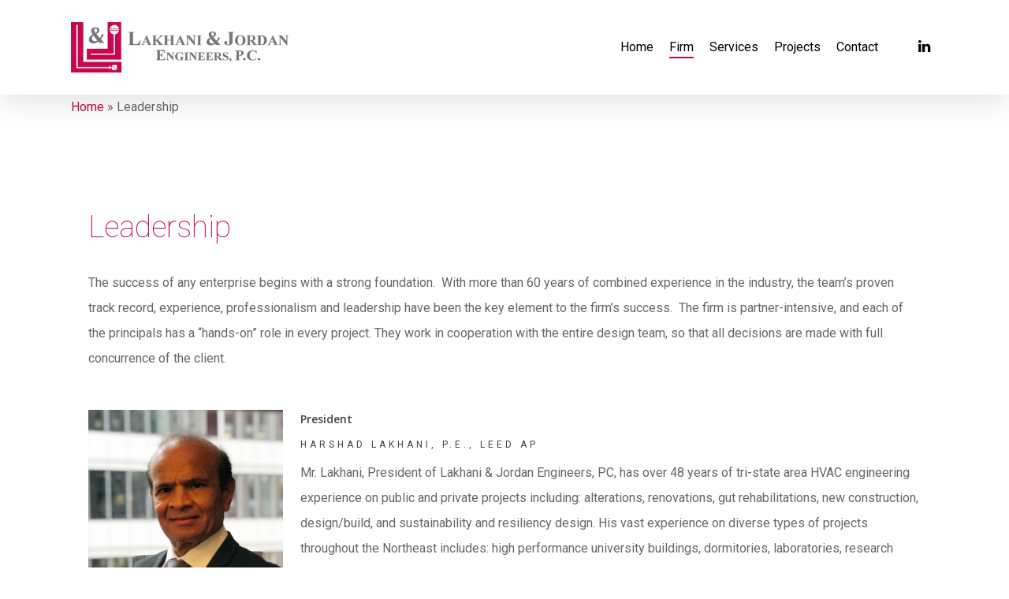

--- FILE ---
content_type: text/html; charset=UTF-8
request_url: https://lakhanijordan.com/leadership
body_size: 11623
content:
<!DOCTYPE html>

<html lang="en-US" class="no-js">
<head>
	
	<meta charset="UTF-8">
	
	<meta name="viewport" content="width=device-width, initial-scale=1, maximum-scale=1, user-scalable=0" /><meta name='robots' content='index, follow, max-video-preview:-1, max-snippet:-1, max-image-preview:large' />

	<!-- This site is optimized with the Yoast SEO plugin v16.9 - https://yoast.com/wordpress/plugins/seo/ -->
	<title>Leadership - Lakhani &amp; Jordan Engineers, PC</title>
	<link rel="canonical" href="https://lakhanijordan.com/leadership" />
	<meta property="og:locale" content="en_US" />
	<meta property="og:type" content="article" />
	<meta property="og:title" content="Leadership - Lakhani &amp; Jordan Engineers, PC" />
	<meta property="og:url" content="https://lakhanijordan.com/leadership" />
	<meta property="og:site_name" content="Lakhani &amp; Jordan Engineers, PC" />
	<meta property="article:modified_time" content="2020-05-29T16:33:15+00:00" />
	<meta name="twitter:card" content="summary_large_image" />
	<meta name="twitter:label1" content="Est. reading time" />
	<meta name="twitter:data1" content="6 minutes" />
	<script type="application/ld+json" class="yoast-schema-graph">{"@context":"https://schema.org","@graph":[{"@type":"Organization","@id":"https://lakhanijordan.com/#organization","name":"Lakhani Jordan","url":"https://lakhanijordan.com/","sameAs":[],"logo":{"@type":"ImageObject","@id":"https://lakhanijordan.com/#logo","inLanguage":"en-US","url":"https://lakhanijordan.com/wp-content/uploads/2019/09/lakhani-jordan-logo.png","contentUrl":"https://lakhanijordan.com/wp-content/uploads/2019/09/lakhani-jordan-logo.png","width":417,"height":96,"caption":"Lakhani Jordan"},"image":{"@id":"https://lakhanijordan.com/#logo"}},{"@type":"WebSite","@id":"https://lakhanijordan.com/#website","url":"https://lakhanijordan.com/","name":"Lakhani &amp; Jordan Engineers, PC","description":"","publisher":{"@id":"https://lakhanijordan.com/#organization"},"potentialAction":[{"@type":"SearchAction","target":{"@type":"EntryPoint","urlTemplate":"https://lakhanijordan.com/?s={search_term_string}"},"query-input":"required name=search_term_string"}],"inLanguage":"en-US"},{"@type":"WebPage","@id":"https://lakhanijordan.com/leadership#webpage","url":"https://lakhanijordan.com/leadership","name":"Leadership - Lakhani &amp; Jordan Engineers, PC","isPartOf":{"@id":"https://lakhanijordan.com/#website"},"datePublished":"2019-09-06T19:04:56+00:00","dateModified":"2020-05-29T16:33:15+00:00","breadcrumb":{"@id":"https://lakhanijordan.com/leadership#breadcrumb"},"inLanguage":"en-US","potentialAction":[{"@type":"ReadAction","target":["https://lakhanijordan.com/leadership"]}]},{"@type":"BreadcrumbList","@id":"https://lakhanijordan.com/leadership#breadcrumb","itemListElement":[{"@type":"ListItem","position":1,"name":"Home","item":"https://lakhanijordan.com/"},{"@type":"ListItem","position":2,"name":"Leadership"}]}]}</script>
	<!-- / Yoast SEO plugin. -->


<link rel='dns-prefetch' href='//fonts.googleapis.com' />
<link rel="alternate" type="application/rss+xml" title="Lakhani &amp; Jordan Engineers, PC &raquo; Feed" href="https://lakhanijordan.com/feed" />
<link rel="alternate" type="application/rss+xml" title="Lakhani &amp; Jordan Engineers, PC &raquo; Comments Feed" href="https://lakhanijordan.com/comments/feed" />
<script type="text/javascript">
window._wpemojiSettings = {"baseUrl":"https:\/\/s.w.org\/images\/core\/emoji\/14.0.0\/72x72\/","ext":".png","svgUrl":"https:\/\/s.w.org\/images\/core\/emoji\/14.0.0\/svg\/","svgExt":".svg","source":{"concatemoji":"https:\/\/lakhanijordan.com\/wp-includes\/js\/wp-emoji-release.min.js?ver=6.2.8"}};
/*! This file is auto-generated */
!function(e,a,t){var n,r,o,i=a.createElement("canvas"),p=i.getContext&&i.getContext("2d");function s(e,t){p.clearRect(0,0,i.width,i.height),p.fillText(e,0,0);e=i.toDataURL();return p.clearRect(0,0,i.width,i.height),p.fillText(t,0,0),e===i.toDataURL()}function c(e){var t=a.createElement("script");t.src=e,t.defer=t.type="text/javascript",a.getElementsByTagName("head")[0].appendChild(t)}for(o=Array("flag","emoji"),t.supports={everything:!0,everythingExceptFlag:!0},r=0;r<o.length;r++)t.supports[o[r]]=function(e){if(p&&p.fillText)switch(p.textBaseline="top",p.font="600 32px Arial",e){case"flag":return s("\ud83c\udff3\ufe0f\u200d\u26a7\ufe0f","\ud83c\udff3\ufe0f\u200b\u26a7\ufe0f")?!1:!s("\ud83c\uddfa\ud83c\uddf3","\ud83c\uddfa\u200b\ud83c\uddf3")&&!s("\ud83c\udff4\udb40\udc67\udb40\udc62\udb40\udc65\udb40\udc6e\udb40\udc67\udb40\udc7f","\ud83c\udff4\u200b\udb40\udc67\u200b\udb40\udc62\u200b\udb40\udc65\u200b\udb40\udc6e\u200b\udb40\udc67\u200b\udb40\udc7f");case"emoji":return!s("\ud83e\udef1\ud83c\udffb\u200d\ud83e\udef2\ud83c\udfff","\ud83e\udef1\ud83c\udffb\u200b\ud83e\udef2\ud83c\udfff")}return!1}(o[r]),t.supports.everything=t.supports.everything&&t.supports[o[r]],"flag"!==o[r]&&(t.supports.everythingExceptFlag=t.supports.everythingExceptFlag&&t.supports[o[r]]);t.supports.everythingExceptFlag=t.supports.everythingExceptFlag&&!t.supports.flag,t.DOMReady=!1,t.readyCallback=function(){t.DOMReady=!0},t.supports.everything||(n=function(){t.readyCallback()},a.addEventListener?(a.addEventListener("DOMContentLoaded",n,!1),e.addEventListener("load",n,!1)):(e.attachEvent("onload",n),a.attachEvent("onreadystatechange",function(){"complete"===a.readyState&&t.readyCallback()})),(e=t.source||{}).concatemoji?c(e.concatemoji):e.wpemoji&&e.twemoji&&(c(e.twemoji),c(e.wpemoji)))}(window,document,window._wpemojiSettings);
</script>
<style type="text/css">
img.wp-smiley,
img.emoji {
	display: inline !important;
	border: none !important;
	box-shadow: none !important;
	height: 1em !important;
	width: 1em !important;
	margin: 0 0.07em !important;
	vertical-align: -0.1em !important;
	background: none !important;
	padding: 0 !important;
}
</style>
	<link rel='stylesheet' id='wp-block-library-css' href='https://lakhanijordan.com/wp-includes/css/dist/block-library/style.min.css?ver=6.2.8' type='text/css' media='all' />
<link rel='stylesheet' id='classic-theme-styles-css' href='https://lakhanijordan.com/wp-includes/css/classic-themes.min.css?ver=6.2.8' type='text/css' media='all' />
<style id='global-styles-inline-css' type='text/css'>
body{--wp--preset--color--black: #000000;--wp--preset--color--cyan-bluish-gray: #abb8c3;--wp--preset--color--white: #ffffff;--wp--preset--color--pale-pink: #f78da7;--wp--preset--color--vivid-red: #cf2e2e;--wp--preset--color--luminous-vivid-orange: #ff6900;--wp--preset--color--luminous-vivid-amber: #fcb900;--wp--preset--color--light-green-cyan: #7bdcb5;--wp--preset--color--vivid-green-cyan: #00d084;--wp--preset--color--pale-cyan-blue: #8ed1fc;--wp--preset--color--vivid-cyan-blue: #0693e3;--wp--preset--color--vivid-purple: #9b51e0;--wp--preset--gradient--vivid-cyan-blue-to-vivid-purple: linear-gradient(135deg,rgba(6,147,227,1) 0%,rgb(155,81,224) 100%);--wp--preset--gradient--light-green-cyan-to-vivid-green-cyan: linear-gradient(135deg,rgb(122,220,180) 0%,rgb(0,208,130) 100%);--wp--preset--gradient--luminous-vivid-amber-to-luminous-vivid-orange: linear-gradient(135deg,rgba(252,185,0,1) 0%,rgba(255,105,0,1) 100%);--wp--preset--gradient--luminous-vivid-orange-to-vivid-red: linear-gradient(135deg,rgba(255,105,0,1) 0%,rgb(207,46,46) 100%);--wp--preset--gradient--very-light-gray-to-cyan-bluish-gray: linear-gradient(135deg,rgb(238,238,238) 0%,rgb(169,184,195) 100%);--wp--preset--gradient--cool-to-warm-spectrum: linear-gradient(135deg,rgb(74,234,220) 0%,rgb(151,120,209) 20%,rgb(207,42,186) 40%,rgb(238,44,130) 60%,rgb(251,105,98) 80%,rgb(254,248,76) 100%);--wp--preset--gradient--blush-light-purple: linear-gradient(135deg,rgb(255,206,236) 0%,rgb(152,150,240) 100%);--wp--preset--gradient--blush-bordeaux: linear-gradient(135deg,rgb(254,205,165) 0%,rgb(254,45,45) 50%,rgb(107,0,62) 100%);--wp--preset--gradient--luminous-dusk: linear-gradient(135deg,rgb(255,203,112) 0%,rgb(199,81,192) 50%,rgb(65,88,208) 100%);--wp--preset--gradient--pale-ocean: linear-gradient(135deg,rgb(255,245,203) 0%,rgb(182,227,212) 50%,rgb(51,167,181) 100%);--wp--preset--gradient--electric-grass: linear-gradient(135deg,rgb(202,248,128) 0%,rgb(113,206,126) 100%);--wp--preset--gradient--midnight: linear-gradient(135deg,rgb(2,3,129) 0%,rgb(40,116,252) 100%);--wp--preset--duotone--dark-grayscale: url('#wp-duotone-dark-grayscale');--wp--preset--duotone--grayscale: url('#wp-duotone-grayscale');--wp--preset--duotone--purple-yellow: url('#wp-duotone-purple-yellow');--wp--preset--duotone--blue-red: url('#wp-duotone-blue-red');--wp--preset--duotone--midnight: url('#wp-duotone-midnight');--wp--preset--duotone--magenta-yellow: url('#wp-duotone-magenta-yellow');--wp--preset--duotone--purple-green: url('#wp-duotone-purple-green');--wp--preset--duotone--blue-orange: url('#wp-duotone-blue-orange');--wp--preset--font-size--small: 13px;--wp--preset--font-size--medium: 20px;--wp--preset--font-size--large: 36px;--wp--preset--font-size--x-large: 42px;--wp--preset--spacing--20: 0.44rem;--wp--preset--spacing--30: 0.67rem;--wp--preset--spacing--40: 1rem;--wp--preset--spacing--50: 1.5rem;--wp--preset--spacing--60: 2.25rem;--wp--preset--spacing--70: 3.38rem;--wp--preset--spacing--80: 5.06rem;--wp--preset--shadow--natural: 6px 6px 9px rgba(0, 0, 0, 0.2);--wp--preset--shadow--deep: 12px 12px 50px rgba(0, 0, 0, 0.4);--wp--preset--shadow--sharp: 6px 6px 0px rgba(0, 0, 0, 0.2);--wp--preset--shadow--outlined: 6px 6px 0px -3px rgba(255, 255, 255, 1), 6px 6px rgba(0, 0, 0, 1);--wp--preset--shadow--crisp: 6px 6px 0px rgba(0, 0, 0, 1);}:where(.is-layout-flex){gap: 0.5em;}body .is-layout-flow > .alignleft{float: left;margin-inline-start: 0;margin-inline-end: 2em;}body .is-layout-flow > .alignright{float: right;margin-inline-start: 2em;margin-inline-end: 0;}body .is-layout-flow > .aligncenter{margin-left: auto !important;margin-right: auto !important;}body .is-layout-constrained > .alignleft{float: left;margin-inline-start: 0;margin-inline-end: 2em;}body .is-layout-constrained > .alignright{float: right;margin-inline-start: 2em;margin-inline-end: 0;}body .is-layout-constrained > .aligncenter{margin-left: auto !important;margin-right: auto !important;}body .is-layout-constrained > :where(:not(.alignleft):not(.alignright):not(.alignfull)){max-width: var(--wp--style--global--content-size);margin-left: auto !important;margin-right: auto !important;}body .is-layout-constrained > .alignwide{max-width: var(--wp--style--global--wide-size);}body .is-layout-flex{display: flex;}body .is-layout-flex{flex-wrap: wrap;align-items: center;}body .is-layout-flex > *{margin: 0;}:where(.wp-block-columns.is-layout-flex){gap: 2em;}.has-black-color{color: var(--wp--preset--color--black) !important;}.has-cyan-bluish-gray-color{color: var(--wp--preset--color--cyan-bluish-gray) !important;}.has-white-color{color: var(--wp--preset--color--white) !important;}.has-pale-pink-color{color: var(--wp--preset--color--pale-pink) !important;}.has-vivid-red-color{color: var(--wp--preset--color--vivid-red) !important;}.has-luminous-vivid-orange-color{color: var(--wp--preset--color--luminous-vivid-orange) !important;}.has-luminous-vivid-amber-color{color: var(--wp--preset--color--luminous-vivid-amber) !important;}.has-light-green-cyan-color{color: var(--wp--preset--color--light-green-cyan) !important;}.has-vivid-green-cyan-color{color: var(--wp--preset--color--vivid-green-cyan) !important;}.has-pale-cyan-blue-color{color: var(--wp--preset--color--pale-cyan-blue) !important;}.has-vivid-cyan-blue-color{color: var(--wp--preset--color--vivid-cyan-blue) !important;}.has-vivid-purple-color{color: var(--wp--preset--color--vivid-purple) !important;}.has-black-background-color{background-color: var(--wp--preset--color--black) !important;}.has-cyan-bluish-gray-background-color{background-color: var(--wp--preset--color--cyan-bluish-gray) !important;}.has-white-background-color{background-color: var(--wp--preset--color--white) !important;}.has-pale-pink-background-color{background-color: var(--wp--preset--color--pale-pink) !important;}.has-vivid-red-background-color{background-color: var(--wp--preset--color--vivid-red) !important;}.has-luminous-vivid-orange-background-color{background-color: var(--wp--preset--color--luminous-vivid-orange) !important;}.has-luminous-vivid-amber-background-color{background-color: var(--wp--preset--color--luminous-vivid-amber) !important;}.has-light-green-cyan-background-color{background-color: var(--wp--preset--color--light-green-cyan) !important;}.has-vivid-green-cyan-background-color{background-color: var(--wp--preset--color--vivid-green-cyan) !important;}.has-pale-cyan-blue-background-color{background-color: var(--wp--preset--color--pale-cyan-blue) !important;}.has-vivid-cyan-blue-background-color{background-color: var(--wp--preset--color--vivid-cyan-blue) !important;}.has-vivid-purple-background-color{background-color: var(--wp--preset--color--vivid-purple) !important;}.has-black-border-color{border-color: var(--wp--preset--color--black) !important;}.has-cyan-bluish-gray-border-color{border-color: var(--wp--preset--color--cyan-bluish-gray) !important;}.has-white-border-color{border-color: var(--wp--preset--color--white) !important;}.has-pale-pink-border-color{border-color: var(--wp--preset--color--pale-pink) !important;}.has-vivid-red-border-color{border-color: var(--wp--preset--color--vivid-red) !important;}.has-luminous-vivid-orange-border-color{border-color: var(--wp--preset--color--luminous-vivid-orange) !important;}.has-luminous-vivid-amber-border-color{border-color: var(--wp--preset--color--luminous-vivid-amber) !important;}.has-light-green-cyan-border-color{border-color: var(--wp--preset--color--light-green-cyan) !important;}.has-vivid-green-cyan-border-color{border-color: var(--wp--preset--color--vivid-green-cyan) !important;}.has-pale-cyan-blue-border-color{border-color: var(--wp--preset--color--pale-cyan-blue) !important;}.has-vivid-cyan-blue-border-color{border-color: var(--wp--preset--color--vivid-cyan-blue) !important;}.has-vivid-purple-border-color{border-color: var(--wp--preset--color--vivid-purple) !important;}.has-vivid-cyan-blue-to-vivid-purple-gradient-background{background: var(--wp--preset--gradient--vivid-cyan-blue-to-vivid-purple) !important;}.has-light-green-cyan-to-vivid-green-cyan-gradient-background{background: var(--wp--preset--gradient--light-green-cyan-to-vivid-green-cyan) !important;}.has-luminous-vivid-amber-to-luminous-vivid-orange-gradient-background{background: var(--wp--preset--gradient--luminous-vivid-amber-to-luminous-vivid-orange) !important;}.has-luminous-vivid-orange-to-vivid-red-gradient-background{background: var(--wp--preset--gradient--luminous-vivid-orange-to-vivid-red) !important;}.has-very-light-gray-to-cyan-bluish-gray-gradient-background{background: var(--wp--preset--gradient--very-light-gray-to-cyan-bluish-gray) !important;}.has-cool-to-warm-spectrum-gradient-background{background: var(--wp--preset--gradient--cool-to-warm-spectrum) !important;}.has-blush-light-purple-gradient-background{background: var(--wp--preset--gradient--blush-light-purple) !important;}.has-blush-bordeaux-gradient-background{background: var(--wp--preset--gradient--blush-bordeaux) !important;}.has-luminous-dusk-gradient-background{background: var(--wp--preset--gradient--luminous-dusk) !important;}.has-pale-ocean-gradient-background{background: var(--wp--preset--gradient--pale-ocean) !important;}.has-electric-grass-gradient-background{background: var(--wp--preset--gradient--electric-grass) !important;}.has-midnight-gradient-background{background: var(--wp--preset--gradient--midnight) !important;}.has-small-font-size{font-size: var(--wp--preset--font-size--small) !important;}.has-medium-font-size{font-size: var(--wp--preset--font-size--medium) !important;}.has-large-font-size{font-size: var(--wp--preset--font-size--large) !important;}.has-x-large-font-size{font-size: var(--wp--preset--font-size--x-large) !important;}
.wp-block-navigation a:where(:not(.wp-element-button)){color: inherit;}
:where(.wp-block-columns.is-layout-flex){gap: 2em;}
.wp-block-pullquote{font-size: 1.5em;line-height: 1.6;}
</style>
<link rel='stylesheet' id='contact-form-7-css' href='https://lakhanijordan.com/wp-content/plugins/contact-form-7/includes/css/styles.css?ver=5.1.4' type='text/css' media='all' />
<link rel='stylesheet' id='salient-social-css' href='https://lakhanijordan.com/wp-content/plugins/salient-social/css/style.css?ver=1.0' type='text/css' media='all' />
<style id='salient-social-inline-css' type='text/css'>

  .sharing-default-minimal .nectar-love.loved,
  body .nectar-social[data-color-override="override"].fixed > a:before, 
  body .nectar-social[data-color-override="override"].fixed .nectar-social-inner a,
  .sharing-default-minimal .nectar-social[data-color-override="override"] .nectar-social-inner a:hover {
    background-color: #c60651;
  }
  .nectar-social.hover .nectar-love.loved,
  .nectar-social.hover > .nectar-love-button a:hover,
  .nectar-social[data-color-override="override"].hover > div a:hover,
  #single-below-header .nectar-social[data-color-override="override"].hover > div a:hover,
  .nectar-social[data-color-override="override"].hover .share-btn:hover,
  .sharing-default-minimal .nectar-social[data-color-override="override"] .nectar-social-inner a {
    border-color: #c60651;
  }
  #single-below-header .nectar-social.hover .nectar-love.loved i,
  #single-below-header .nectar-social.hover[data-color-override="override"] a:hover,
  #single-below-header .nectar-social.hover[data-color-override="override"] a:hover i,
  #single-below-header .nectar-social.hover .nectar-love-button a:hover i,
  .nectar-love:hover i,
  .hover .nectar-love:hover .total_loves,
  .nectar-love.loved i,
  .nectar-social.hover .nectar-love.loved .total_loves,
  .nectar-social.hover .share-btn:hover, 
  .nectar-social[data-color-override="override"].hover .nectar-social-inner a:hover,
  .nectar-social[data-color-override="override"].hover > div:hover span,
  .sharing-default-minimal .nectar-social[data-color-override="override"] .nectar-social-inner a:not(:hover) i,
  .sharing-default-minimal .nectar-social[data-color-override="override"] .nectar-social-inner a:not(:hover) {
    color: #c60651;
  }
</style>
<link rel='stylesheet' id='font-awesome-css' href='https://lakhanijordan.com/wp-content/themes/salient/css/font-awesome.min.css?ver=4.6.4' type='text/css' media='all' />
<link rel='stylesheet' id='main-styles-css' href='https://lakhanijordan.com/wp-content/themes/salient/css/style.css?ver=10.5.3' type='text/css' media='all' />
<style id='main-styles-inline-css' type='text/css'>
html body[data-header-resize="1"] .container-wrap, html body[data-header-resize="0"] .container-wrap, body[data-header-format="left-header"][data-header-resize="0"] .container-wrap { padding-top: 0; }
html:not(.page-trans-loaded) { background-color: #ffffff; }
</style>
<link rel='stylesheet' id='nectar-ocm-slide-out-right-hover-css' href='https://lakhanijordan.com/wp-content/themes/salient/css/off-canvas/slide-out-right-hover.css?ver=10.5.3' type='text/css' media='all' />
<link rel='stylesheet' id='magnific-css' href='https://lakhanijordan.com/wp-content/themes/salient/css/plugins/magnific.css?ver=8.6.0' type='text/css' media='all' />
<link rel='stylesheet' id='nectar_default_font_open_sans-css' href='https://fonts.googleapis.com/css?family=Open+Sans%3A300%2C400%2C600%2C700&#038;subset=latin%2Clatin-ext' type='text/css' media='all' />
<link rel='stylesheet' id='responsive-css' href='https://lakhanijordan.com/wp-content/themes/salient/css/responsive.css?ver=10.5.3' type='text/css' media='all' />
<link rel='stylesheet' id='select2-css' href='https://lakhanijordan.com/wp-content/themes/salient/css/plugins/select2.css?ver=6.2' type='text/css' media='all' />
<link rel='stylesheet' id='skin-ascend-css' href='https://lakhanijordan.com/wp-content/themes/salient/css/ascend.css?ver=10.5.3' type='text/css' media='all' />
<link rel='stylesheet' id='js_composer_front-css' href='https://lakhanijordan.com/wp-content/plugins/js_composer_salient/assets/css/js_composer.min.css?ver=5.7' type='text/css' media='all' />
<link rel='stylesheet' id='dynamic-css-css' href='https://lakhanijordan.com/wp-content/themes/salient/css/salient-dynamic-styles.css?ver=42863' type='text/css' media='all' />
<style id='dynamic-css-inline-css' type='text/css'>
@media only screen and (min-width:1000px){body #ajax-content-wrap.no-scroll{min-height:calc(100vh - 120px);height:calc(100vh - 120px)!important;}}@media only screen and (min-width:1000px){#page-header-wrap.fullscreen-header,#page-header-wrap.fullscreen-header #page-header-bg,html:not(.nectar-box-roll-loaded) .nectar-box-roll > #page-header-bg.fullscreen-header,.nectar_fullscreen_zoom_recent_projects,#nectar_fullscreen_rows:not(.afterLoaded) > div{height:calc(100vh - 119px);}.wpb_row.vc_row-o-full-height.top-level,.wpb_row.vc_row-o-full-height.top-level > .col.span_12{min-height:calc(100vh - 119px);}html:not(.nectar-box-roll-loaded) .nectar-box-roll > #page-header-bg.fullscreen-header{top:120px;}.nectar-slider-wrap[data-fullscreen="true"]:not(.loaded),.nectar-slider-wrap[data-fullscreen="true"]:not(.loaded) .swiper-container{height:calc(100vh - 118px)!important;}.admin-bar .nectar-slider-wrap[data-fullscreen="true"]:not(.loaded),.admin-bar .nectar-slider-wrap[data-fullscreen="true"]:not(.loaded) .swiper-container{height:calc(100vh - 118px - 32px)!important;}}
body:not([data-header-format="left-header"]) #top .sf-menu li ul { background-color: rgba(255,255,255,0.9) !important; }
#header-outer:not([data-format="left-header"]) #top nav > ul > li:not(.megamenu) ul a:hover { background-color: transparent !important; }
.nectar-hor-list-item[data-columns="2"][data-column-layout="large_first"] >div:nth-child(1) { white-space: nowrap; }

.project-title .section-title { padding-left: 0px !important; padding-top: 30px; }
.project-title h1 { text-align: left !important; line-height: 70px !important; }
.nectar-hor-list-item { padding: 10px !important; }
.nectar-hor-list-item h5 { color: #c60851 !important; }

.swiper-slide h1 { color: white !important; text-align: center !important; margin-bottom: 30px; }
.swiper-slide h5 { color: white !important; text-align: center !important; }

#portfolio-extra .nectar-list-item { font-size: 12px; line-height: 20px; }

.title-wrap h1 { font-size: 42px !important; }

.page-id-1674 .nectar-fancy-ul li { margin-bottom: 20px; }

.page-id-1676 .portfolio-items .col:nth-child(1) {
    transform: translate3d(0px, 30px, 0px);

}

.page-id-1676 .portfolio-items .col:nth-child(3) {
    transform: translate3d(0px, 40px, 0px);
}

.page-id-1676 .portfolio-items .col:nth-child(4) {
    transform: translate3d(0px, 60px, 0px);
}
</style>
<link rel='stylesheet' id='redux-google-fonts-salient_redux-css' href='https://fonts.googleapis.com/css?family=Roboto%3A400%2C100%2C500%2C300%2C400italic&#038;subset=latin&#038;ver=1623574163' type='text/css' media='all' />
<script type='text/javascript' src='https://lakhanijordan.com/wp-includes/js/jquery/jquery.min.js?ver=3.6.4' id='jquery-core-js'></script>
<script type='text/javascript' src='https://lakhanijordan.com/wp-includes/js/jquery/jquery-migrate.min.js?ver=3.4.0' id='jquery-migrate-js'></script>
<link rel="https://api.w.org/" href="https://lakhanijordan.com/wp-json/" /><link rel="alternate" type="application/json" href="https://lakhanijordan.com/wp-json/wp/v2/pages/1670" /><link rel="EditURI" type="application/rsd+xml" title="RSD" href="https://lakhanijordan.com/xmlrpc.php?rsd" />
<link rel="wlwmanifest" type="application/wlwmanifest+xml" href="https://lakhanijordan.com/wp-includes/wlwmanifest.xml" />
<meta name="generator" content="WordPress 6.2.8" />
<link rel='shortlink' href='https://lakhanijordan.com/?p=1670' />
<link rel="alternate" type="application/json+oembed" href="https://lakhanijordan.com/wp-json/oembed/1.0/embed?url=https%3A%2F%2Flakhanijordan.com%2Fleadership" />
<link rel="alternate" type="text/xml+oembed" href="https://lakhanijordan.com/wp-json/oembed/1.0/embed?url=https%3A%2F%2Flakhanijordan.com%2Fleadership&#038;format=xml" />
<script type="text/javascript"> var root = document.getElementsByTagName( "html" )[0]; root.setAttribute( "class", "js" ); </script><script>
jQuery(document).ready(function($) {
$(".work-item .default-link").html("Project Details");
});
</script><style type="text/css">.recentcomments a{display:inline !important;padding:0 !important;margin:0 !important;}</style><meta name="generator" content="Powered by WPBakery Page Builder - drag and drop page builder for WordPress."/>
<!--[if lte IE 9]><link rel="stylesheet" type="text/css" href="https://lakhanijordan.com/wp-content/plugins/js_composer_salient/assets/css/vc_lte_ie9.min.css" media="screen"><![endif]-->		<style type="text/css" id="wp-custom-css">
			@media only screen and (max-width: 999px) and (min-width: 1px) {
.single-portfolio #full_width_portfolio .row .col.section-title h1, .single-portfolio .row .col.section-title h1 { width: 100%; line-height: 70px !important; }
}

div[data-text-align="right"], div[data-text-align="center"] { text-align: right !important; }

.title-wrap { padding: 0px !important; padding-top: 20px !important; }

.section-title h1 { font-size: 60px !important; color: #c60651 !important; padding-top: 20px; }

.nectar-love-wrap { display: none; }

.nectar-fancy-ul ul { margin-bottom: 20px; }
.nectar-fancy-ul > p { display: none; }

.work-item .vert-center a:first-child { display: none; }

#portfolio-extra .wpb_text_column h2 { display: none; }

.nectar-list-item p { margin-top: 15px; }		</style>
		<noscript><style type="text/css"> .wpb_animate_when_almost_visible { opacity: 1; }</style></noscript>	
</head>


<body class="page-template-default page page-id-1670 ascend wpb-js-composer js-comp-ver-5.7 vc_responsive" data-footer-reveal="false" data-footer-reveal-shadow="none" data-header-format="default" data-body-border="off" data-boxed-style="" data-header-breakpoint="1000" data-dropdown-style="minimal" data-cae="easeOutCubic" data-cad="850" data-megamenu-width="contained" data-aie="zoom-out" data-ls="magnific" data-apte="standard" data-hhun="0" data-fancy-form-rcs="1" data-form-style="minimal" data-form-submit="regular" data-is="minimal" data-button-style="default" data-user-account-button="false" data-header-inherit-rc="false" data-header-search="false" data-animated-anchors="true" data-ajax-transitions="true" data-full-width-header="false" data-slide-out-widget-area="true" data-slide-out-widget-area-style="slide-out-from-right-hover" data-user-set-ocm="off" data-loading-animation="none" data-bg-header="false" data-responsive="1" data-ext-responsive="true" data-header-resize="1" data-header-color="custom" data-transparent-header="false" data-cart="false" data-remove-m-parallax="" data-remove-m-video-bgs="" data-force-header-trans-color="light" data-smooth-scrolling="0" data-permanent-transparent="false" >
	
	<script type="text/javascript"> if(navigator.userAgent.match(/(Android|iPod|iPhone|iPad|BlackBerry|IEMobile|Opera Mini)/)) { document.body.className += " using-mobile-browser "; } </script><div id="ajax-loading-screen" data-disable-mobile="1" data-disable-fade-on-click="0" data-effect="standard" data-method="standard"><div class="loading-icon none"><div class="material-icon">
									 <div class="spinner">
										 <div class="right-side"><div class="bar"></div></div>
										 <div class="left-side"><div class="bar"></div></div>
									 </div>
									 <div class="spinner color-2">
										 <div class="right-side"><div class="bar"></div></div>
										 <div class="left-side"><div class="bar"></div></div>
									 </div>
								 </div></div></div>	
	<div id="header-space"  data-header-mobile-fixed='1'></div> 
	
		
	<div id="header-outer" data-has-menu="true" data-has-buttons="no" data-using-pr-menu="false" data-mobile-fixed="1" data-ptnm="false" data-lhe="animated_underline" data-user-set-bg="#ffffff" data-format="default" data-permanent-transparent="false" data-megamenu-rt="0" data-remove-fixed="0" data-header-resize="1" data-cart="false" data-transparency-option="0" data-box-shadow="large" data-shrink-num="6" data-using-secondary="0" data-using-logo="1" data-logo-height="64" data-m-logo-height="48" data-padding="28" data-full-width="false" data-condense="false" >
		
		
<header id="top">
	<div class="container">
		<div class="row">
			<div class="col span_3">
				<a id="logo" href="https://lakhanijordan.com" data-supplied-ml-starting-dark="false" data-supplied-ml-starting="false" data-supplied-ml="false" >
					<img class="stnd default-logo dark-version" alt="Lakhani &amp; Jordan Engineers, PC" src="https://lakhanijordan.com/wp-content/uploads/2019/09/lakhani-jordan-logo.png" srcset="https://lakhanijordan.com/wp-content/uploads/2019/09/lakhani-jordan-logo.png 1x, https://lakhanijordan.com/wp-content/uploads/2019/09/lakhani-jordan-logo.png 2x" /> 
				</a>
				
							</div><!--/span_3-->
			
			<div class="col span_9 col_last">
									<div class="slide-out-widget-area-toggle mobile-icon slide-out-from-right-hover" data-icon-animation="simple-transform">
						<div> <a href="#sidewidgetarea" aria-label="Navigation Menu" aria-expanded="false" class="closed"> <span aria-hidden="true"> <i class="lines-button x2"> <i class="lines"></i> </i> </span> </a> </div> 
					</div>
								
									
					<nav>
						
						<ul class="sf-menu">	
							<li id="menu-item-1647" class="menu-item menu-item-type-post_type menu-item-object-page menu-item-home menu-item-1647"><a href="https://lakhanijordan.com/">Home</a></li>
<li id="menu-item-1695" class="menu-item menu-item-type-custom menu-item-object-custom current-menu-ancestor current-menu-parent menu-item-has-children menu-item-1695"><a href="#">Firm</a>
<ul class="sub-menu">
	<li id="menu-item-1849" class="menu-item menu-item-type-post_type menu-item-object-page menu-item-1849"><a href="https://lakhanijordan.com/about-us">About Us</a></li>
	<li id="menu-item-1684" class="menu-item menu-item-type-post_type menu-item-object-page current-menu-item page_item page-item-1670 current_page_item menu-item-1684"><a href="https://lakhanijordan.com/leadership" aria-current="page">Leadership</a></li>
	<li id="menu-item-1724" class="menu-item menu-item-type-post_type menu-item-object-page menu-item-1724"><a href="https://lakhanijordan.com/design-philosophy">Design Philosophy</a></li>
	<li id="menu-item-1725" class="menu-item menu-item-type-post_type menu-item-object-page menu-item-1725"><a href="https://lakhanijordan.com/clients">Clients</a></li>
	<li id="menu-item-1682" class="menu-item menu-item-type-post_type menu-item-object-page menu-item-1682"><a href="https://lakhanijordan.com/awards">Awards</a></li>
	<li id="menu-item-1681" class="menu-item menu-item-type-post_type menu-item-object-page menu-item-1681"><a href="https://lakhanijordan.com/mbe-sbe">MBE/SBE</a></li>
	<li id="menu-item-1680" class="menu-item menu-item-type-post_type menu-item-object-page menu-item-1680"><a href="https://lakhanijordan.com/careers">Careers</a></li>
	<li id="menu-item-1645" class="menu-item menu-item-type-post_type menu-item-object-page menu-item-1645"><a href="https://lakhanijordan.com/articles">Blog</a></li>
</ul>
</li>
<li id="menu-item-1825" class="menu-item menu-item-type-custom menu-item-object-custom menu-item-has-children menu-item-1825"><a href="#">Services</a>
<ul class="sub-menu">
	<li id="menu-item-1785" class="menu-item menu-item-type-post_type menu-item-object-page menu-item-1785"><a href="https://lakhanijordan.com/services">All Services</a></li>
	<li id="menu-item-1688" class="menu-item menu-item-type-post_type menu-item-object-page menu-item-1688"><a href="https://lakhanijordan.com/sustainable-design">Sustainable Design</a></li>
	<li id="menu-item-1687" class="menu-item menu-item-type-post_type menu-item-object-page menu-item-1687"><a href="https://lakhanijordan.com/resiliency-design">Resiliency Design</a></li>
	<li id="menu-item-1826" class="menu-item menu-item-type-post_type menu-item-object-page menu-item-1826"><a href="https://lakhanijordan.com/energy-modeling">Energy Modeling</a></li>
	<li id="menu-item-1827" class="menu-item menu-item-type-post_type menu-item-object-page menu-item-1827"><a href="https://lakhanijordan.com/bim">BIM</a></li>
</ul>
</li>
<li id="menu-item-1685" class="menu-item menu-item-type-post_type menu-item-object-page menu-item-has-children menu-item-1685"><a href="https://lakhanijordan.com/projects">Projects</a>
<ul class="sub-menu">
	<li id="menu-item-2571" class="menu-item menu-item-type-custom menu-item-object-custom menu-item-2571"><a href="/project-type/adaptive-reuse">Adaptive Reuse</a></li>
	<li id="menu-item-2572" class="menu-item menu-item-type-custom menu-item-object-custom menu-item-2572"><a href="/project-type/athletics-recreation">Athletics &#038; Recreation</a></li>
	<li id="menu-item-2573" class="menu-item menu-item-type-custom menu-item-object-custom menu-item-2573"><a href="/project-type/broadcast-media">Broadcast &#038; Media</a></li>
	<li id="menu-item-2574" class="menu-item menu-item-type-custom menu-item-object-custom menu-item-2574"><a href="/project-type/civic">Civic</a></li>
	<li id="menu-item-2575" class="menu-item menu-item-type-custom menu-item-object-custom menu-item-2575"><a href="/project-type/corporate-office">Corporate Office</a></li>
	<li id="menu-item-2576" class="menu-item menu-item-type-custom menu-item-object-custom menu-item-2576"><a href="/project-type/healthcare">Healthcare</a></li>
	<li id="menu-item-2577" class="menu-item menu-item-type-custom menu-item-object-custom menu-item-2577"><a href="/project-type/higher-education">Higher Education</a></li>
	<li id="menu-item-2578" class="menu-item menu-item-type-custom menu-item-object-custom menu-item-2578"><a href="/project-type/k-12">K-12</a></li>
	<li id="menu-item-2579" class="menu-item menu-item-type-custom menu-item-object-custom menu-item-2579"><a href="/project-type/master-planning">Master Planning</a></li>
	<li id="menu-item-2580" class="menu-item menu-item-type-custom menu-item-object-custom menu-item-2580"><a href="/project-type/mixed-use-hospitality">Mixed Use &#038; Hospitality</a></li>
	<li id="menu-item-2581" class="menu-item menu-item-type-custom menu-item-object-custom menu-item-2581"><a href="/project-type/science-technology">Science &#038; Technology</a></li>
	<li id="menu-item-2582" class="menu-item menu-item-type-custom menu-item-object-custom menu-item-2582"><a href="/project-type/sewage-water-treatment">Sewage &#038; Water Treatment</a></li>
	<li id="menu-item-2583" class="menu-item menu-item-type-custom menu-item-object-custom menu-item-2583"><a href="/project-type/transportation">Transportation</a></li>
</ul>
</li>
<li id="menu-item-1784" class="menu-item menu-item-type-post_type menu-item-object-page menu-item-1784"><a href="https://lakhanijordan.com/contact">Contact</a></li>
<li id="social-in-menu" class="button_social_group"><a target="_blank" href="https://www.linkedin.com/company/lakhani-&#038;-jordan-engineers/"><i class="fa fa-linkedin"></i> </a></li>						</ul>
						

													<ul class="buttons sf-menu" data-user-set-ocm="off">
								
																
							</ul>
												
					</nav>
					
										
				</div><!--/span_9-->
				
								
			</div><!--/row-->
					</div><!--/container-->
	</header>
		
	</div>
	
	
<div id="search-outer" class="nectar">
	<div id="search">
		<div class="container">
			 <div id="search-box">
				 <div class="inner-wrap">
					 <div class="col span_12">
						  <form role="search" action="https://lakhanijordan.com/" method="GET">
															<input type="text" name="s" id="s" value="Start Typing..." data-placeholder="Start Typing..." />
															
												</form>
					</div><!--/span_12-->
				</div><!--/inner-wrap-->
			 </div><!--/search-box-->
			 <div id="close"><a href="#">
				<span class="icon-salient-x" aria-hidden="true"></span>				 </a></div>
		 </div><!--/container-->
	</div><!--/search-->
</div><!--/search-outer-->
	
	<div id="ajax-content-wrap">
		
		
<div class="container-wrap">
	<div class="container main-content">
		<div class="row">
			
			<p id="breadcrumbs"><span><span><a href="https://lakhanijordan.com/">Home</a> » <span class="breadcrumb_last" aria-current="page">Leadership</span></span></span></p>
		<div id="fws_697161c9f3a58"  data-midnight="dark" data-top-percent="5%" data-bottom-percent="5%"  data-bg-mobile-hidden="" class="wpb_row vc_row-fluid vc_row top-level full-width-section standard_section "  style="padding-top: calc(100vw * 0.05); padding-bottom: calc(100vw * 0.05); "><div class="row-bg-wrap" data-bg-animation="none"><div class="inner-wrap"><div class="row-bg using-bg-color"  style="background-color: #ffffff; "></div></div><div class="row-bg-overlay" ></div></div><div class="col span_12 dark left">
	<div  class="vc_col-sm-12 wpb_column column_container vc_column_container col padding-2-percent"  data-t-w-inherits="default" data-border-radius="none" data-shadow="none" data-border-animation="" data-border-animation-delay="" data-border-width="none" data-border-style="solid" data-border-color="" data-bg-cover="" data-padding-pos="all" data-has-bg-color="false" data-bg-color="" data-bg-opacity="1" data-hover-bg="" data-hover-bg-opacity="1" data-animation="" data-delay="0" ><div class="column-bg-overlay"></div>
		<div class="vc_column-inner">
			<div class="wpb_wrapper">
				<div class="nectar-gradient-text" data-direction="horizontal" data-color="extra-color-gradient-2" style=""><h2>Leadership</h2></div><div id="fws_697161ca00f53" data-midnight="" data-column-margin="default" data-bg-mobile-hidden="" class="wpb_row vc_row-fluid vc_row inner_row standard_section    "  style="padding-top: 0px; padding-bottom: 25px; "><div class="row-bg-wrap"> <div class="row-bg   "  style=""></div> </div><div class="col span_12  left">
	<div  class="vc_col-sm-12 wpb_column column_container vc_column_container col has-animation no-extra-padding"   data-t-w-inherits="default" data-shadow="none" data-border-radius="none" data-border-animation="" data-border-animation-delay="" data-border-width="none" data-border-style="solid" data-border-color="" data-bg-cover="" data-padding-pos="all" data-has-bg-color="false" data-bg-color="" data-bg-opacity="1" data-hover-bg="" data-hover-bg-opacity="1" data-animation="fade-in-from-bottom" data-delay="0"><div class="column-bg-overlay"></div>
		<div class="vc_column-inner">
		<div class="wpb_wrapper">
			
<div class="wpb_text_column wpb_content_element " >
	<div class="wpb_wrapper">
		<p>The success of any enterprise begins with a strong foundation.  With more than 60 years of combined experience in the industry, the team’s proven track record, experience, professionalism and leadership have been the key element to the firm’s success.  The firm is partner-intensive, and each of the principals has a “hands-on” role in every project. They work in cooperation with the entire design team, so that all decisions are made with full concurrence of the client.</p>
	</div>
</div>




		</div> 
	</div>
	</div> 
</div></div><div id="fws_697161ca01dc8" data-midnight="" data-column-margin="default" data-bg-mobile-hidden="" class="wpb_row vc_row-fluid vc_row inner_row standard_section    "  style="padding-top: 0px; padding-bottom: 30px; "><div class="row-bg-wrap"> <div class="row-bg   "  style=""></div> </div><div class="col span_12  left">
	<div  class="vc_col-sm-3 wpb_column column_container vc_column_container col no-extra-padding"   data-t-w-inherits="default" data-shadow="none" data-border-radius="none" data-border-animation="" data-border-animation-delay="" data-border-width="none" data-border-style="solid" data-border-color="" data-bg-cover="" data-padding-pos="all" data-has-bg-color="false" data-bg-color="" data-bg-opacity="1" data-hover-bg="" data-hover-bg-opacity="1" data-animation="" data-delay="0"><div class="column-bg-overlay"></div>
		<div class="vc_column-inner">
		<div class="wpb_wrapper">
			<div class="img-with-aniamtion-wrap " data-max-width="100%" data-border-radius="none">
      <div class="inner">
        <img class="img-with-animation skip-lazy " data-shadow="none" data-shadow-direction="middle" data-delay="0" height="1750" width="1320" data-animation="fade-in" src="https://lakhanijordan.com/wp-content/uploads/2020/05/Harshad-Lakhani.jpg" alt="" srcset="https://lakhanijordan.com/wp-content/uploads/2020/05/Harshad-Lakhani.jpg 1320w, https://lakhanijordan.com/wp-content/uploads/2020/05/Harshad-Lakhani-226x300.jpg 226w, https://lakhanijordan.com/wp-content/uploads/2020/05/Harshad-Lakhani-768x1018.jpg 768w, https://lakhanijordan.com/wp-content/uploads/2020/05/Harshad-Lakhani-772x1024.jpg 772w" sizes="100vw" />
      </div>
    </div>
		</div> 
	</div>
	</div> 

	<div  class="vc_col-sm-9 wpb_column column_container vc_column_container col no-extra-padding"   data-t-w-inherits="default" data-shadow="none" data-border-radius="none" data-border-animation="" data-border-animation-delay="" data-border-width="none" data-border-style="solid" data-border-color="" data-bg-cover="" data-padding-pos="all" data-has-bg-color="false" data-bg-color="" data-bg-opacity="1" data-hover-bg="" data-hover-bg-opacity="1" data-animation="" data-delay="0"><div class="column-bg-overlay"></div>
		<div class="vc_column-inner">
		<div class="wpb_wrapper">
			<h6 style="text-align: left" class="vc_custom_heading" >President</h6><h5 style="text-align: left" class="vc_custom_heading" >Harshad Lakhani, P.E., Leed AP</h5>
<div class="wpb_text_column wpb_content_element " >
	<div class="wpb_wrapper">
		<p>Mr. Lakhani, President of Lakhani &amp; Jordan Engineers, PC, has over 48 years of tri-state area HVAC engineering experience on public and private projects including: alterations, renovations, gut rehabilitations, new construction, design/build, and sustainability and resiliency design. His vast experience on diverse types of projects throughout the Northeast includes: high performance university buildings, dormitories, laboratories, research facilities, hospitals, theatres, studios and broadcast facilities, hotels, residential and high rise buildings, office and corporate facilities, criminal justice facilities, in-water facilities and waterfront infrastructure projects, transportation facilities, and infrastructure utilities.</p>
<p>His extensive background allows him to make decisions on a wide range of project issues. He has been Principal-In-Charge on several term agreements particularly with the NYC Department of Design &amp; Construction, NYC Housing Authority, NYC Health &amp; Hospitals Corporation, NYC School Construction Authority, Dormitory Authority State of New York, NYS Office of General Services, Port Authority of NY/NJ, and many others.</p>
	</div>
</div>



<a class="nectar-button small regular accent-color  regular-button"  style="margin-top: 20px; "  href="/harshad-lakhani" data-color-override="false" data-hover-color-override="false" data-hover-text-color-override="#fff"><span>Read Bio</span></a>
		</div> 
	</div>
	</div> 
</div></div><div id="fws_697161ca06d95" data-midnight="" data-column-margin="default" data-bg-mobile-hidden="" class="wpb_row vc_row-fluid vc_row inner_row standard_section    "  style="padding-top: 0px; padding-bottom: 30px; "><div class="row-bg-wrap"> <div class="row-bg   "  style=""></div> </div><div class="col span_12  left">
	<div  class="vc_col-sm-3 wpb_column column_container vc_column_container col no-extra-padding"   data-t-w-inherits="default" data-shadow="none" data-border-radius="none" data-border-animation="" data-border-animation-delay="" data-border-width="none" data-border-style="solid" data-border-color="" data-bg-cover="" data-padding-pos="all" data-has-bg-color="false" data-bg-color="" data-bg-opacity="1" data-hover-bg="" data-hover-bg-opacity="1" data-animation="" data-delay="0"><div class="column-bg-overlay"></div>
		<div class="vc_column-inner">
		<div class="wpb_wrapper">
			<div class="img-with-aniamtion-wrap " data-max-width="100%" data-border-radius="none">
      <div class="inner">
        <img class="img-with-animation skip-lazy " data-shadow="none" data-shadow-direction="middle" data-delay="0" height="1750" width="1320" data-animation="fade-in" src="https://lakhanijordan.com/wp-content/uploads/2020/05/Thomas-G.-Jordan.jpg" alt="" srcset="https://lakhanijordan.com/wp-content/uploads/2020/05/Thomas-G.-Jordan.jpg 1320w, https://lakhanijordan.com/wp-content/uploads/2020/05/Thomas-G.-Jordan-226x300.jpg 226w, https://lakhanijordan.com/wp-content/uploads/2020/05/Thomas-G.-Jordan-768x1018.jpg 768w, https://lakhanijordan.com/wp-content/uploads/2020/05/Thomas-G.-Jordan-772x1024.jpg 772w" sizes="100vw" />
      </div>
    </div>
		</div> 
	</div>
	</div> 

	<div  class="vc_col-sm-9 wpb_column column_container vc_column_container col no-extra-padding"   data-t-w-inherits="default" data-shadow="none" data-border-radius="none" data-border-animation="" data-border-animation-delay="" data-border-width="none" data-border-style="solid" data-border-color="" data-bg-cover="" data-padding-pos="all" data-has-bg-color="false" data-bg-color="" data-bg-opacity="1" data-hover-bg="" data-hover-bg-opacity="1" data-animation="" data-delay="0"><div class="column-bg-overlay"></div>
		<div class="vc_column-inner">
		<div class="wpb_wrapper">
			<h6 style="text-align: left" class="vc_custom_heading" >Past Vice President</h6><h5 style="text-align: left" class="vc_custom_heading" >Thomas G. Jordan, P.E.</h5>
<div class="wpb_text_column wpb_content_element " >
	<div class="wpb_wrapper">
		<p>Mr. Jordan has more than 40 years of experience as an Electrical Engineer in the engineering and design of medium voltage and low voltage electrical distribution systems for a great variety of building facilities and campus site distribution systems, medium and low voltage emergency and standby electrical distribution systems, uninterruptible power supply (UPS) systems, lighting and lighting control systems, and other building electrical systems, computer installations, disaster recovery planning, restoration of electrical distribution systems, post-disaster events and resiliency design. Projects include office buildings (low-rise and high rise), communications facilities and studios, computer facilities, health care facilities, correctional facilities, educational institutions, and hospitality projects.</p>
<p>He has consulted, prepared reports and testified in expert electrical engineering litigation matters. After more than 40 years in the industry, Mr. Jordan subsequently retired in 2015. He still maintains contact with the firm and works as an outside consultant on occasion.</p>
	</div>
</div>



<a class="nectar-button small regular accent-color  regular-button"  style="margin-top: 20px; "  href="/thomas-g-jordan" data-color-override="false" data-hover-color-override="false" data-hover-text-color-override="#fff"><span>Read Bio</span></a>
		</div> 
	</div>
	</div> 
</div></div><div id="fws_697161ca089a4" data-midnight="" data-column-margin="default" data-bg-mobile-hidden="" class="wpb_row vc_row-fluid vc_row inner_row standard_section    "  style="padding-top: 0px; padding-bottom: 30px; "><div class="row-bg-wrap"> <div class="row-bg   "  style=""></div> </div><div class="col span_12  left">
	<div  class="vc_col-sm-3 wpb_column column_container vc_column_container col no-extra-padding"   data-t-w-inherits="default" data-shadow="none" data-border-radius="none" data-border-animation="" data-border-animation-delay="" data-border-width="none" data-border-style="solid" data-border-color="" data-bg-cover="" data-padding-pos="all" data-has-bg-color="false" data-bg-color="" data-bg-opacity="1" data-hover-bg="" data-hover-bg-opacity="1" data-animation="" data-delay="0"><div class="column-bg-overlay"></div>
		<div class="vc_column-inner">
		<div class="wpb_wrapper">
			<div class="img-with-aniamtion-wrap " data-max-width="100%" data-border-radius="none">
      <div class="inner">
        <img class="img-with-animation skip-lazy " data-shadow="none" data-shadow-direction="middle" data-delay="0" height="1750" width="1320" data-animation="fade-in" src="https://lakhanijordan.com/wp-content/uploads/2020/05/Jigar-Jokhakar.jpg" alt="" srcset="https://lakhanijordan.com/wp-content/uploads/2020/05/Jigar-Jokhakar.jpg 1320w, https://lakhanijordan.com/wp-content/uploads/2020/05/Jigar-Jokhakar-226x300.jpg 226w, https://lakhanijordan.com/wp-content/uploads/2020/05/Jigar-Jokhakar-768x1018.jpg 768w, https://lakhanijordan.com/wp-content/uploads/2020/05/Jigar-Jokhakar-772x1024.jpg 772w" sizes="100vw" />
      </div>
    </div>
		</div> 
	</div>
	</div> 

	<div  class="vc_col-sm-9 wpb_column column_container vc_column_container col no-extra-padding"   data-t-w-inherits="default" data-shadow="none" data-border-radius="none" data-border-animation="" data-border-animation-delay="" data-border-width="none" data-border-style="solid" data-border-color="" data-bg-cover="" data-padding-pos="all" data-has-bg-color="false" data-bg-color="" data-bg-opacity="1" data-hover-bg="" data-hover-bg-opacity="1" data-animation="" data-delay="0"><div class="column-bg-overlay"></div>
		<div class="vc_column-inner">
		<div class="wpb_wrapper">
			<h6 style="text-align: left" class="vc_custom_heading" >Director of Mechanical Engineering</h6><h5 style="text-align: left" class="vc_custom_heading" >Jigar Jokhakar, P.E., CEM, Leed AP</h5>
<div class="wpb_text_column wpb_content_element " >
	<div class="wpb_wrapper">
		<p>Mr. Jokhakar has over 15 years of experience as a Project Manager/Mechanical Engineer, which involves the responsibility of laying out mechanical systems, computerized and manual calculations of heating and cooling loads, design, analysis of ductwork, and interfacing with Owners, Architects, Contractors and Design teams; coordinating engineering systems with other disciplines and architect; and process contractor submittals. His extensive experience is reflected in a broad range projects including: university facilities, residential facilities, retail centers, educational buildings, and medical facilities. He has worked on customized energy modeling &amp; design assistance for various projects. He has identified, developed, and improved theoretical energy modeling approaches while customizing bin data modeling to help guide design teams towards the most cost-effective solutions.</p>
<p>He has performed an energy analysis and model for the Adult Behavioral Healthcare Center at the Bronx Psychiatric Center and for the New York City Hall Renovation. He currently serves at the Director of Mechanical Engineering for the firm.</p>
	</div>
</div>




		</div> 
	</div>
	</div> 
</div></div>
			</div> 
		</div>
	</div> 
</div></div>
			
		</div><!--/row-->
	</div><!--/container-->
</div><!--/container-wrap-->


<div id="footer-outer" data-midnight="light" data-cols="5" data-custom-color="true" data-disable-copyright="false" data-matching-section-color="false" data-copyright-line="false" data-using-bg-img="false" data-bg-img-overlay="0.8" data-full-width="false" data-using-widget-area="false">
	
	
  <div class="row" id="copyright" data-layout="default">
	
	<div class="container">
	   
				<div class="col span_5">
		   
					   
						<p>&copy; 2026 Lakhani &amp; Jordan Engineers, PC. 
					   			 </p>
					   
		</div><!--/span_5-->
			   
	  <div class="col span_7 col_last">
		<ul class="social">
					  		  		  		  			 <li><a target="_blank" href="https://www.linkedin.com/company/lakhani-&#038;-jordan-engineers/"><i class="fa fa-linkedin"></i> </a></li> 		  		  		  		  		  		  		  		  		  		  		  		  		  		  		  		  		  		  		  		  		  		  		                            		</ul>
	  </div><!--/span_7-->

	  	
	</div><!--/container-->
	
  </div><!--/row-->
  
		
</div><!--/footer-outer-->

	
	<div id="slide-out-widget-area-bg" class="slide-out-from-right-hover dark">
				</div>
		
		<div id="slide-out-widget-area" class="slide-out-from-right-hover" data-dropdown-func="separate-dropdown-parent-link" data-back-txt="Back">
			
						
			<div class="inner" data-prepend-menu-mobile="false">
				
				<a class="slide_out_area_close" href="#">
					<span class="icon-salient-x icon-default-style"></span>				</a>
				
				
									<div class="off-canvas-menu-container mobile-only">
						
												
						<ul class="menu">
							<li class="menu-item menu-item-type-post_type menu-item-object-page menu-item-home menu-item-1647"><a href="https://lakhanijordan.com/">Home</a></li>
<li class="menu-item menu-item-type-custom menu-item-object-custom current-menu-ancestor current-menu-parent menu-item-has-children menu-item-1695"><a href="#">Firm</a>
<ul class="sub-menu">
	<li class="menu-item menu-item-type-post_type menu-item-object-page menu-item-1849"><a href="https://lakhanijordan.com/about-us">About Us</a></li>
	<li class="menu-item menu-item-type-post_type menu-item-object-page current-menu-item page_item page-item-1670 current_page_item menu-item-1684"><a href="https://lakhanijordan.com/leadership" aria-current="page">Leadership</a></li>
	<li class="menu-item menu-item-type-post_type menu-item-object-page menu-item-1724"><a href="https://lakhanijordan.com/design-philosophy">Design Philosophy</a></li>
	<li class="menu-item menu-item-type-post_type menu-item-object-page menu-item-1725"><a href="https://lakhanijordan.com/clients">Clients</a></li>
	<li class="menu-item menu-item-type-post_type menu-item-object-page menu-item-1682"><a href="https://lakhanijordan.com/awards">Awards</a></li>
	<li class="menu-item menu-item-type-post_type menu-item-object-page menu-item-1681"><a href="https://lakhanijordan.com/mbe-sbe">MBE/SBE</a></li>
	<li class="menu-item menu-item-type-post_type menu-item-object-page menu-item-1680"><a href="https://lakhanijordan.com/careers">Careers</a></li>
	<li class="menu-item menu-item-type-post_type menu-item-object-page menu-item-1645"><a href="https://lakhanijordan.com/articles">Blog</a></li>
</ul>
</li>
<li class="menu-item menu-item-type-custom menu-item-object-custom menu-item-has-children menu-item-1825"><a href="#">Services</a>
<ul class="sub-menu">
	<li class="menu-item menu-item-type-post_type menu-item-object-page menu-item-1785"><a href="https://lakhanijordan.com/services">All Services</a></li>
	<li class="menu-item menu-item-type-post_type menu-item-object-page menu-item-1688"><a href="https://lakhanijordan.com/sustainable-design">Sustainable Design</a></li>
	<li class="menu-item menu-item-type-post_type menu-item-object-page menu-item-1687"><a href="https://lakhanijordan.com/resiliency-design">Resiliency Design</a></li>
	<li class="menu-item menu-item-type-post_type menu-item-object-page menu-item-1826"><a href="https://lakhanijordan.com/energy-modeling">Energy Modeling</a></li>
	<li class="menu-item menu-item-type-post_type menu-item-object-page menu-item-1827"><a href="https://lakhanijordan.com/bim">BIM</a></li>
</ul>
</li>
<li class="menu-item menu-item-type-post_type menu-item-object-page menu-item-has-children menu-item-1685"><a href="https://lakhanijordan.com/projects">Projects</a>
<ul class="sub-menu">
	<li class="menu-item menu-item-type-custom menu-item-object-custom menu-item-2571"><a href="/project-type/adaptive-reuse">Adaptive Reuse</a></li>
	<li class="menu-item menu-item-type-custom menu-item-object-custom menu-item-2572"><a href="/project-type/athletics-recreation">Athletics &#038; Recreation</a></li>
	<li class="menu-item menu-item-type-custom menu-item-object-custom menu-item-2573"><a href="/project-type/broadcast-media">Broadcast &#038; Media</a></li>
	<li class="menu-item menu-item-type-custom menu-item-object-custom menu-item-2574"><a href="/project-type/civic">Civic</a></li>
	<li class="menu-item menu-item-type-custom menu-item-object-custom menu-item-2575"><a href="/project-type/corporate-office">Corporate Office</a></li>
	<li class="menu-item menu-item-type-custom menu-item-object-custom menu-item-2576"><a href="/project-type/healthcare">Healthcare</a></li>
	<li class="menu-item menu-item-type-custom menu-item-object-custom menu-item-2577"><a href="/project-type/higher-education">Higher Education</a></li>
	<li class="menu-item menu-item-type-custom menu-item-object-custom menu-item-2578"><a href="/project-type/k-12">K-12</a></li>
	<li class="menu-item menu-item-type-custom menu-item-object-custom menu-item-2579"><a href="/project-type/master-planning">Master Planning</a></li>
	<li class="menu-item menu-item-type-custom menu-item-object-custom menu-item-2580"><a href="/project-type/mixed-use-hospitality">Mixed Use &#038; Hospitality</a></li>
	<li class="menu-item menu-item-type-custom menu-item-object-custom menu-item-2581"><a href="/project-type/science-technology">Science &#038; Technology</a></li>
	<li class="menu-item menu-item-type-custom menu-item-object-custom menu-item-2582"><a href="/project-type/sewage-water-treatment">Sewage &#038; Water Treatment</a></li>
	<li class="menu-item menu-item-type-custom menu-item-object-custom menu-item-2583"><a href="/project-type/transportation">Transportation</a></li>
</ul>
</li>
<li class="menu-item menu-item-type-post_type menu-item-object-page menu-item-1784"><a href="https://lakhanijordan.com/contact">Contact</a></li>
							
						</ul>
						
						<ul class="menu secondary-header-items">
													</ul>
					</div>
										
				</div>
				
				<div class="bottom-meta-wrap"><ul class="off-canvas-social-links mobile-only"><li><a target="_blank" href="https://www.linkedin.com/company/lakhani-&#038;-jordan-engineers/"><i class="fa fa-linkedin"></i> </a></li></ul></div><!--/bottom-meta-wrap-->					
				</div>
			
</div> <!--/ajax-content-wrap-->

	<a id="to-top" class="
		"><i class="fa fa-angle-up"></i></a>
	<script type='text/javascript' id='contact-form-7-js-extra'>
/* <![CDATA[ */
var wpcf7 = {"apiSettings":{"root":"https:\/\/lakhanijordan.com\/wp-json\/contact-form-7\/v1","namespace":"contact-form-7\/v1"}};
/* ]]> */
</script>
<script type='text/javascript' src='https://lakhanijordan.com/wp-content/plugins/contact-form-7/includes/js/scripts.js?ver=5.1.4' id='contact-form-7-js'></script>
<script type='text/javascript' id='salient-social-js-extra'>
/* <![CDATA[ */
var nectarLove = {"ajaxurl":"https:\/\/lakhanijordan.com\/wp-admin\/admin-ajax.php","postID":"1670","rooturl":"https:\/\/lakhanijordan.com","loveNonce":"b426c6c278"};
/* ]]> */
</script>
<script type='text/javascript' src='https://lakhanijordan.com/wp-content/plugins/salient-social/js/salient-social.js?ver=1.0' id='salient-social-js'></script>
<script type='text/javascript' src='https://lakhanijordan.com/wp-content/themes/salient/js/third-party/jquery.easing.js?ver=1.3' id='jquery-easing-js'></script>
<script type='text/javascript' src='https://lakhanijordan.com/wp-content/themes/salient/js/third-party/jquery.mousewheel.js?ver=3.1.13' id='jquery-mousewheel-js'></script>
<script type='text/javascript' src='https://lakhanijordan.com/wp-content/themes/salient/js/priority.js?ver=10.5.3' id='nectar_priority-js'></script>
<script type='text/javascript' src='https://lakhanijordan.com/wp-content/themes/salient/js/third-party/transit.js?ver=0.9.9' id='nectar-transit-js'></script>
<script type='text/javascript' src='https://lakhanijordan.com/wp-content/themes/salient/js/third-party/waypoints.js?ver=4.0.1' id='nectar-waypoints-js'></script>
<script type='text/javascript' src='https://lakhanijordan.com/wp-content/themes/salient/js/third-party/modernizr.js?ver=2.6.2' id='modernizer-js'></script>
<script type='text/javascript' src='https://lakhanijordan.com/wp-content/plugins/salient-portfolio/js/third-party/imagesLoaded.min.js?ver=4.1.4' id='imagesLoaded-js'></script>
<script type='text/javascript' src='https://lakhanijordan.com/wp-content/themes/salient/js/third-party/hoverintent.js?ver=1.9' id='hoverintent-js'></script>
<script type='text/javascript' src='https://lakhanijordan.com/wp-content/themes/salient/js/third-party/magnific.js?ver=7.0.1' id='magnific-js'></script>
<script type='text/javascript' src='https://lakhanijordan.com/wp-content/themes/salient/js/third-party/superfish.js?ver=1.4.8' id='superfish-js'></script>
<script type='text/javascript' id='nectar-frontend-js-extra'>
/* <![CDATA[ */
var nectarLove = {"ajaxurl":"https:\/\/lakhanijordan.com\/wp-admin\/admin-ajax.php","postID":"1670","rooturl":"https:\/\/lakhanijordan.com","disqusComments":"false","loveNonce":"b426c6c278","mapApiKey":"AIzaSyDjbQl5PA6hJUDJsjYFFIwMMMXKj2w127Y"};
/* ]]> */
</script>
<script type='text/javascript' src='https://lakhanijordan.com/wp-content/themes/salient/js/init.js?ver=10.5.3' id='nectar-frontend-js'></script>
<script type='text/javascript' src='https://lakhanijordan.com/wp-content/plugins/salient-core/js/third-party/touchswipe.min.js?ver=1.0' id='touchswipe-js'></script>
<script type='text/javascript' src='https://lakhanijordan.com/wp-content/themes/salient/js/third-party/select2.min.js?ver=3.5.2' id='select2-js'></script>
<script type='text/javascript' src='https://lakhanijordan.com/wp-content/plugins/js_composer_salient/assets/js/dist/js_composer_front.min.js?ver=5.7' id='wpb_composer_front_js-js'></script>
</body>
</html>